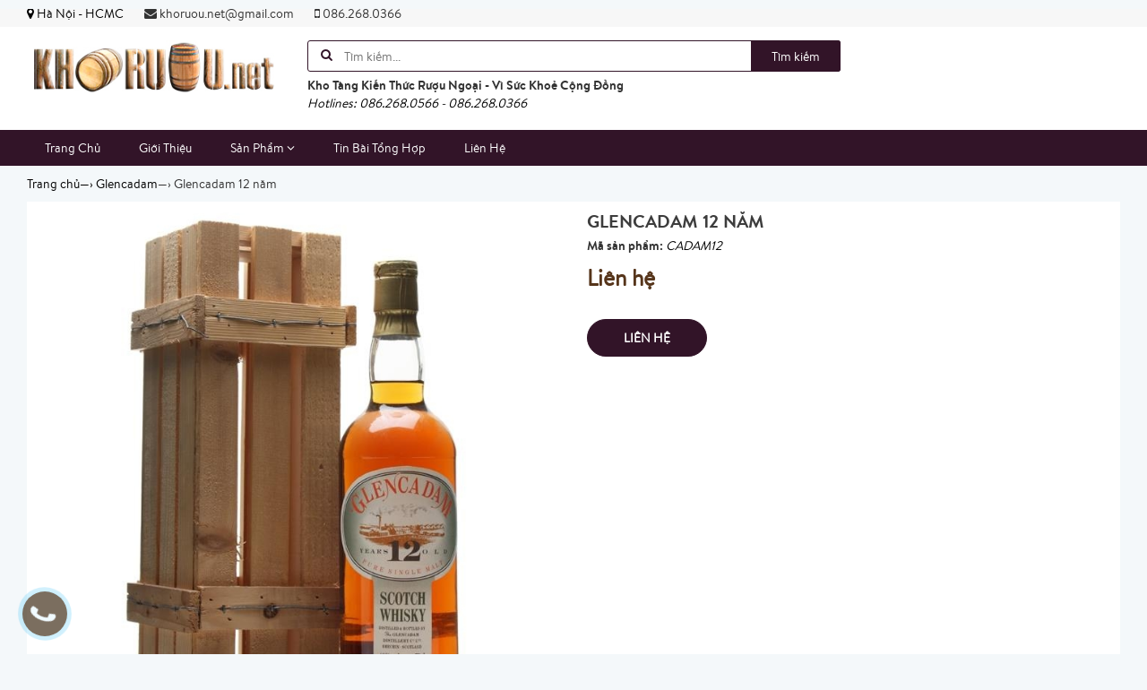

--- FILE ---
content_type: text/html; charset=utf-8
request_url: https://khoruou.net/glencadam-12-nam
body_size: 16010
content:
<!doctype html>
<!--[if lt IE 7]><html class="no-js ie6 oldie" lang="en"><![endif]-->
<!--[if IE 7]><html class="no-js ie7 oldie" lang="en"><![endif]-->
<!--[if IE 8]><html class="no-js ie8 oldie" lang="en"><![endif]-->
<!--[if gt IE 8]><!-->
<html lang="vi">
	<!--<![endif]-->
	<head>
		<meta name="google-site-verification" content="w0_5x1oq0UUUzQfbDA__Gj5TGXL9PtZsGVPy9alaKUM" />
		

<script type="application/ld+json">
{  
   "@context":"http://schema.org",
   "@type":"Product",
   "sku":"CADAM12",
   "name":"Glencadam 12 năm",
   "description":"Rượu Glencadam 12 năm

Rượu Glencadam 12 năm thuộc dòng Highland Single Malt Scotch Whisky nổi tiếng của Scotland&nbsp;được phân phối chính thức tại thị trường Việt Nam bởi&nbsp;Sieuthihanoi.net

- Dung tích : 750ml

- Nồng độ : 40%



A rare old bottling of Glencadam 12 year old. The distillery has intriguing surroundings &ndash; Brechin City football club&#39;s ground on one side and the local cememtery on the other. We estimate this bottle dates from the 1980s.



- Tham khảo thêm sản phẩm tại:&nbsp;&nbsp;",
   "image":"https://bizweb.dktcdn.net/100/216/341/products/2551460cad-12-jpeg.jpg?v=1495256821310",
   "url":"https://khoruou.net/glencadam-12-nam",
   "brand":{  
      "@type":"Brand",
      "name":"",
      "url":"https://bizweb.dktcdn.net/100/216/341/themes/551102/assets/logo.png?1751323691561"
   },
   "category":"",
   "offers":{  
      "@type":"Offer",
	  
	  "availability":"http://schema.org/OutOfStock",
	  
      "price":0,
	  "priceCurrency": "VND",
      "itemCondition": "http://schema.org/NewCondition",
      "seller": {
      "@type": "Organization",
      "name": "KHORUOU.net - Kho Tàng Kiến Thức Rượu Ngoại Hàng Đầu Việt Nam"
      }
   }
   
	
	
	
   
}
</script>


<script type="application/ld+json">
        {
        "@context": "http://schema.org",
        "@type": "BreadcrumbList",
        "itemListElement": 
        [
            {
                "@type": "ListItem",
                "position": 1,
                "item": 
                {
                  "@id": "https://khoruou.net",
                  "name": "Trang chủ"
                }
            },
			
            {
                "@type": "ListItem",
                "position": 2,
                "item": 
                {
                  "@id": "https://khoruou.net/glencadam-12-nam",
                  "name": "Glencadam 12 năm"
                }
            }
			
		    
			
			
        ]
        }
</script>



	<meta name="google-site-verification" content="EaBKu38vruxbbluXD6erTD70Ea3BpppvvCuo_a7RPjM" />
		<link rel="icon" href="//bizweb.dktcdn.net/100/216/341/themes/551102/assets/favicon.png?1751323691561" type="image/x-icon" />
		<meta charset="utf-8" />
		<!--[if IE]><meta http-equiv='X-UA-Compatible' content='IE=edge,chrome=1' /><![endif]-->
		<title>
			Rượu Glencadam 12 năm, giá rượu Glencadam 12 năm tốt nhất tại sieuthihanoi.net 
		</title>
		
		<meta name="description" content="Rượu Glencadam 12 năm, gi&#225; rượu Glencadam 12 năm, rượu Glencadam 12 năm gi&#225; bao nhi&#234;u">
		
		<meta content='width=device-width, initial-scale=1.0, maximum-scale=2.0, user-scalable=0' name='viewport' />
		<meta http-equiv="Content-Type" content="text/html; charset=utf-8" />
		<meta name='revisit-after' content='1 days' />
		<link rel="canonical" href="https://khoruou.net/glencadam-12-nam" />
		
		<meta name="keywords" content="thu mua rượu ngoại, rượu ngoại, giá rượu ngoại, mua rượu ngoại, bán rượu ngoại, rượu nhập khẩu, rượu xách tay, shop rượu ngoại, thu mua rượu ngoại tại hà nội, thu mua rượu ngoại tphcm, thu mua rượu hibiki, thu mua rượu macallan">
		
		<script src="//bizweb.dktcdn.net/100/216/341/themes/551102/assets/jquery.v2.1.3.js?1751323691561" type="text/javascript"></script>
		
		<script>
	var Bizweb = Bizweb || {};
	Bizweb.store = 'nguyentuongvi178.mysapo.net';
	Bizweb.id = 216341;
	Bizweb.theme = {"id":551102,"name":"Giao diện Khoruou.net - Không được xóa","role":"main"};
	Bizweb.template = 'product';
	if(!Bizweb.fbEventId)  Bizweb.fbEventId = 'xxxxxxxx-xxxx-4xxx-yxxx-xxxxxxxxxxxx'.replace(/[xy]/g, function (c) {
	var r = Math.random() * 16 | 0, v = c == 'x' ? r : (r & 0x3 | 0x8);
				return v.toString(16);
			});		
</script>
<script>
	(function () {
		function asyncLoad() {
			var urls = ["//bwstatistics.sapoapps.vn/genscript/script.js?store=nguyentuongvi178.mysapo.net"];
			for (var i = 0; i < urls.length; i++) {
				var s = document.createElement('script');
				s.type = 'text/javascript';
				s.async = true;
				s.src = urls[i];
				var x = document.getElementsByTagName('script')[0];
				x.parentNode.insertBefore(s, x);
			}
		};
		window.attachEvent ? window.attachEvent('onload', asyncLoad) : window.addEventListener('load', asyncLoad, false);
	})();
</script>


<script>
	window.BizwebAnalytics = window.BizwebAnalytics || {};
	window.BizwebAnalytics.meta = window.BizwebAnalytics.meta || {};
	window.BizwebAnalytics.meta.currency = 'VND';
	window.BizwebAnalytics.tracking_url = '/s';

	var meta = {};
	
	meta.product = {"id": 6852755, "vendor": "", "name": "Glencadam 12 năm",
	"type": "", "price": 0 };
	
	
	for (var attr in meta) {
	window.BizwebAnalytics.meta[attr] = meta[attr];
	}
</script>

	
		<script src="/dist/js/stats.min.js?v=96f2ff2"></script>
	



<script>
  (function(i,s,o,g,r,a,m){i['GoogleAnalyticsObject']=r;i[r]=i[r]||function(){
  (i[r].q=i[r].q||[]).push(arguments)},i[r].l=1*new Date();a=s.createElement(o),
  m=s.getElementsByTagName(o)[0];a.async=1;a.src=g;m.parentNode.insertBefore(a,m)
  })(window,document,'script','https://www.google-analytics.com/analytics.js','ga');

  ga('create', 'UA-102887768-15', 'auto');
  ga('send', 'pageview');

</script>
<script>

	window.enabled_enhanced_ecommerce = false;

</script>

<script>

	try {
		
				gtag('event', 'view_item', {
					event_category: 'engagement',
					event_label: "Glencadam 12 năm"
				});
		
	} catch(e) { console.error('UA script error', e);}
	

</script>






<script>
	var eventsListenerScript = document.createElement('script');
	eventsListenerScript.async = true;
	
	eventsListenerScript.src = "/dist/js/store_events_listener.min.js?v=1b795e9";
	
	document.getElementsByTagName('head')[0].appendChild(eventsListenerScript);
</script>






		<link href="//bizweb.dktcdn.net/100/216/341/themes/551102/assets/bootstrap.css?1751323691561" rel="stylesheet" type="text/css" media="all" />
<link href="//bizweb.dktcdn.net/100/216/341/themes/551102/assets/font-awesome.css?1751323691561" rel="stylesheet" type="text/css" media="all" />
<link href="//bizweb.dktcdn.net/100/216/341/themes/551102/assets/owl-carousel.css?1751323691561" rel="stylesheet" type="text/css" media="all" />
<link href="//bizweb.dktcdn.net/100/216/341/themes/551102/assets/styles.css?1751323691561" rel="stylesheet" type="text/css" media="all" />
<link href="//bizweb.dktcdn.net/100/216/341/themes/551102/assets/responsive.css?1751323691561" rel="stylesheet" type="text/css" media="all" />

<script>
window.store = { 
	template: "product"
}
</script>
		




<meta property="og:type" content="product" />
<meta property="og:title" content="" />
<meta property="og:image" content="http:https://bizweb.dktcdn.net/100/216/341/products/2551460cad-12-jpeg.jpg?v=1495256821310" />
<meta property="og:image:secure_url" content="https:https://bizweb.dktcdn.net/100/216/341/products/2551460cad-12-jpeg.jpg?v=1495256821310" />
<meta property="og:price:amount" content="0" />
<meta property="og:price:currency" content="" />


	
	<meta property="og:description" content="Rượu Glencadam 12 năm, giá rượu Glencadam 12 năm, rượu Glencadam 12 năm giá bao nhiêu" />
	
	<meta property="og:url" content="https://khoruou.net/glencadam-12-nam" />
	<meta property="og:site_name" content="" />
	</head>
	<body class="chir_un_home">
		<div class="insLoading">
			<div class="sk-circle">
				<div class="sk-circle1 sk-child"></div>
				<div class="sk-circle2 sk-child"></div>
				<div class="sk-circle3 sk-child"></div>
				<div class="sk-circle4 sk-child"></div>
				<div class="sk-circle5 sk-child"></div>
				<div class="sk-circle6 sk-child"></div>
				<div class="sk-circle7 sk-child"></div>
				<div class="sk-circle8 sk-child"></div>
				<div class="sk-circle9 sk-child"></div>
				<div class="sk-circle10 sk-child"></div>
				<div class="sk-circle11 sk-child"></div>
				<div class="sk-circle12 sk-child"></div>
			</div>
		</div>
		<div class="chir-page">
			<header id="header_chir" class="bg_w">
	
	<section id="chir_top_bar" class="hidden-xs hidden-sm">
		<div class="main">
			<div class="container">
				<ul>
					<li><i class="fa fa-map-marker" aria-hidden="true"></i> <span>Hà Nội - HCMC</span></li>
					<li><a href="mailto:khoruou.net@gmail.com" ><i class="fa fa-envelope" aria-hidden="true"></i> khoruou.net@gmail.com</a></li>
					<li><a href="tel:086.268.0366"><i class="fa fa-mobile" aria-hidden="true"></i> 086.268.0366</a></li>
				</ul>
			</div>
		</div>
	</section>
	
	<section id="main_header">
		<div class="container">
			<div class="row">
				<div id="chir_logo" class="col-lg-3 col-md-3 col-sm-12 col-xs-12">
					<div class="tool_bar_menu visible-xs visible-sm">
						<a href="javascript:void(0)">
							<span class="open-menu"></span>
						</a>
					</div>
					<div class="tool_bar_user visible-xs visible-sm">
						<!--<a href="/cart" title="Giỏ hàng" class="cart_mobile">
							<span class="cart-control control-4">
							</span>
							<span id="count_Cart_mobile" class="header-cart-count CartCount">0</span>
						</a>-->
						<div class="site_user_xs relative">
							<span class="open-user">
								<div class="div-user-control control-2">
								</div>
							</span>
							<div class="box_user_xs">
								<ul class="dropdown-menu info-user user-xs" aria-labelledby="dLabel">
									
									<li class="info"><a href="/account/login" class="login"><i class="fa fa-sign-in" aria-hidden="true"></i> Đăng nhập</a></li>
									<li class="info"><a href="/account/register"><i class="fa fa-registered" aria-hidden="true"></i> Đăng ký</a></li>
									
								</ul>
							</div>
						</div>
					</div>
					<p>
						<a href="/"><img src="//bizweb.dktcdn.net/100/216/341/themes/551102/assets/logo.png?1751323691561" /></a>
					</p>
					
				</div>
				<div id="chir_search_head" class="col-lg-6 col-md-6 col-sm-12 col-xs-12">
					<div class="chir_frm">
						<form id="frm_search_head" action="/search">
							<i class="fa fa-search"></i>
							<input type="hidden" name="type" value="product" />
							<input required type="text" name="q" placeholder="Tìm kiếm..." />
							<button type="submit" class="chir_btn_sub">
								Tìm kiếm
							</button>
						</form>
					</div>
					<ul class="chir_autocomplete">
						<li class="title"><strong>Kho Tàng Kiến Thức Rượu Ngoại - Vì Sức Khoẻ Cộng Đồng</strong></li>
						<li><span>Hotlines: 086.268.0566 - 086.268.0366</span></li>
					</ul>
				</div>
				<div class="col-lg-3 col-md-3 col-sm-6 col-xs-12 hidden-sm hidden-xs fr scroll-down2">
					<div class="control-box">
						<ul class="ul-control-box">
							
							<!--<li class="top-cart-block">
								<a href="/cart" class="open-cart-popup" title="Giỏ hàng">
									<span class="div-user-control control-4" id="cartItemsCount">
									</span>
									<span class="info">Giỏ hàng</span>
									<span id="count_Cart" class="header-cart-count CartCount">0</span>
								</a>
							</li>
							<li class="dropdown" id="segment_user_do_login">
								<a class="info" data-toggle="dropdown" role="button" aria-haspopup="true" aria-expanded="false">
									<div class="div-user-control control-2">
									</div>
									<span> Tài khoản </span>
								</a>
								<ul class="dropdown-menu info-user" aria-labelledby="dLabel">
									
									<li class="info"><a href="/account/login" class="login"><i class="fa fa-sign-in" aria-hidden="true"></i> Đăng nhập</a></li>
									<li class="info"><a href="/account/register"><i class="fa fa-registered" aria-hidden="true"></i> Đăng ký</a></li>
									
								</ul>
							</li>-->
						</ul>
					</div>
				</div>
			</div>
		</div>
	</section>
</header>
<nav id="chir_main_menu" class="hidden-sm hidden-xs">
	<div class="main">
		<div class="container">
			<div class="navar_menu">
				<ul class="nav-navbar clearfix">
					
					
					<li class="">
						<a href="/" class="" title="Trang Chủ">
							Trang Chủ
							<span class="label_icon no_label"></span>
						</a>
					</li>
					
					
					
					<li class="">
						<a href="/gioi-thieu" class="" title="Giới Thiệu">
							Giới Thiệu
							<span class="label_icon no_label"></span>
						</a>
					</li>
					
					
					
					<li class="li_child ">
						<a href="/collections/all" title="Sản Phẩm" class=" fa_down up">
							Sản Phẩm <i class="fa fa-angle-down" aria-hidden="true"></i>
							<span class="label_icon no_label"></span>
						</a>
						<ul class="menu_child levlup_2" role="menu">
							
							
							<li class="">
								<a href="/ruou-chivas-regal" title="Rượu Chivas Regal">Rượu Chivas Regal</a>
							</li>
							
							
							
							<li class="">
								<a href="/ruou-ballantine-s" title="Rượu Ballantine's">Rượu Ballantine's</a>
							</li>
							
							
							
							<li class="">
								<a href="/ruou-johnnie-walker" title="Rượu Johnnie Walker">Rượu Johnnie Walker</a>
							</li>
							
							
							
							<li class="">
								<a href="/ruou-hennessy" title="Rượu Hennessy">Rượu Hennessy</a>
							</li>
							
							
							
							<li class="">
								<a href="/ruou-remy-martin" title="Rượu Remy Martin">Rượu Remy Martin</a>
							</li>
							
							
							
							<li class="">
								<a href="/ruou-macallan" title="Rượu Macallan">Rượu Macallan</a>
							</li>
							
							
							
							<li class="">
								<a href="/ruou-martell" title="Rượu Martell">Rượu Martell</a>
							</li>
							
							
							
							<li class="">
								<a href="/ruou-camus" title="Rượu Camus">Rượu Camus</a>
							</li>
							
							
							
							<li class="">
								<a href="/ruou-glenfiddich" title="Rượu Glenfiddich">Rượu Glenfiddich</a>
							</li>
							
							
							
							<li class="">
								<a href="/ruou-glenlivet" title="Rượu Glenlivet">Rượu Glenlivet</a>
							</li>
							
							
							
							<li class="">
								<a href="/ruou-glenmorangie" title="Rượu Glenmorangie">Rượu Glenmorangie</a>
							</li>
							
							
							
							<li class="">
								<a href="/ruou-singleton" title="Rượu Singleton">Rượu Singleton</a>
							</li>
							
							
							
							<li class="">
								<a href="/ruou-dalmore" title="Rượu Dalmore">Rượu Dalmore</a>
							</li>
							
							
							
							<li class="">
								<a href="/ruou-dewar-s" title="Rượu Dewar's">Rượu Dewar's</a>
							</li>
							
							
							
							<li class="">
								<a href="/ruou-label-5" title="Rượu Label 5">Rượu Label 5</a>
							</li>
							
							
							
							<li class="">
								<a href="/ruou-whyte-mackay" title="Rượu Whyte & Mackay">Rượu Whyte & Mackay</a>
							</li>
							
							
							
							<li class="hasChild">
								<a href="/ruou-vodka-cac-loai" class=" fa_down right" title="Rượu Vodka các loại">Rượu Vodka các loại <i class="fa fa-angle-right" aria-hidden="true"></i></a>
								<ul class="menu_child levlup_3">
									
									<li>
										<a href="/ruou-vodka-nga" title="Rượu vodka Nga">Rượu vodka Nga</a>
									</li>
									
									<li>
										<a href="/ruou-vodka-prime" title="Rượu vodka Prime">Rượu vodka Prime</a>
									</li>
									
									<li>
										<a href="/ruou-vodka-dan-mach" title="Rượu vodka Đan Mạch">Rượu vodka Đan Mạch</a>
									</li>
									
									<li>
										<a href="/ruou-vodka-thuy-dien" title="Rượu vodka Thụy Điển">Rượu vodka Thụy Điển</a>
									</li>
									
									<li>
										<a href="/ruou-vodka-khac" title="Rượu Vodka khác">Rượu Vodka khác</a>
									</li>
									
								</ul>
							</li>
							
							
							
							<li class="hasChild">
								<a href="/ruou-vang-champagne" class=" fa_down right" title="Rượu Vang - Champagne">Rượu Vang - Champagne <i class="fa fa-angle-right" aria-hidden="true"></i></a>
								<ul class="menu_child levlup_3">
									
									<li>
										<a href="/ruou-champagne" title="Rượu Champagne">Rượu Champagne</a>
									</li>
									
									<li>
										<a href="/ruou-vang-phap" title="Rượu vang Pháp">Rượu vang Pháp</a>
									</li>
									
									<li>
										<a href="/ruou-vang-chile" title="Rượu vang Chile">Rượu vang Chile</a>
									</li>
									
									<li>
										<a href="/ruou-vang-italia" title="Rượu vang Italia">Rượu vang Italia</a>
									</li>
									
									<li>
										<a href="/ruou-vang-tay-ban-nha" title="Vang Tây Ban Nha">Vang Tây Ban Nha</a>
									</li>
									
									<li>
										<a href="/ruou-vang-australia" title="Rượu vang Australia">Rượu vang Australia</a>
									</li>
									
									<li>
										<a href="/ruou-vang-argentina" title="Rượu vang Argentina">Rượu vang Argentina</a>
									</li>
									
									<li>
										<a href="/ruou-vang-viet-nam" title="Rượu vang Việt Nam">Rượu vang Việt Nam</a>
									</li>
									
								</ul>
							</li>
							
							
							
							<li class="">
								<a href="/ruou-pha-che" title="Rượu pha chế">Rượu pha chế</a>
							</li>
							
							
							
							<li class="">
								<a href="/ruou-nhat-ban" title="Rượu Nhật Bản">Rượu Nhật Bản</a>
							</li>
							
							
							
							<li class="">
								<a href="/ruou-han-quoc" title="Rượu Hàn Quốc">Rượu Hàn Quốc</a>
							</li>
							
							
							
							<li class="hasChild">
								<a href="/cac-dong-ruou-khac" class=" fa_down right" title="Các dòng rượu khác">Các dòng rượu khác <i class="fa fa-angle-right" aria-hidden="true"></i></a>
								<ul class="menu_child levlup_3">
									
									<li>
										<a href="/ruou-whisky-single-malt-khac" title="Rượu Whisky Single Malt khác">Rượu Whisky Single Malt khác</a>
									</li>
									
								</ul>
							</li>
							
							
							
							<li class="">
								<a href="/ruou-mini-suu-tam" title="Rượu Mini - Sưu tầm">Rượu Mini - Sưu tầm</a>
							</li>
							
							
							
							<li class="">
								<a href="/gio-qua-tet-2017" title="Giỏ quà Tết 2022">Giỏ quà Tết 2022</a>
							</li>
							
							
							
							<li class="hasChild">
								<a href="/phu-kien-ruou" class=" fa_down right" title="Phụ kiện rượu">Phụ kiện rượu <i class="fa fa-angle-right" aria-hidden="true"></i></a>
								<ul class="menu_child levlup_3">
									
									<li>
										<a href="/mo-nut-chai-ruou" title="Mở nút chai rượu">Mở nút chai rượu</a>
									</li>
									
									<li>
										<a href="/ke-gia-dung-ruou" title="Kệ - Giá đựng rượu">Kệ - Giá đựng rượu</a>
									</li>
									
									<li>
										<a href="/hop-dung-ruou" title="Hộp đựng rượu">Hộp đựng rượu</a>
									</li>
									
									<li>
										<a href="/bom-dung-ruou" title="Bom đựng rượu">Bom đựng rượu</a>
									</li>
									
									<li>
										<a href="/dung-cu-pha-che-ruou" title="Dụng cụ pha chế rượu">Dụng cụ pha chế rượu</a>
									</li>
									
									<li>
										<a href="/xo-dung-da-lanh" title="Xô đựng đá lạnh">Xô đựng đá lạnh</a>
									</li>
									
								</ul>
							</li>
							
							
							
							<li class="">
								<a href="/ruou-thanh-ly-gia-soc-nhat" title="Rượu Thanh lý - Giá sốc nhất">Rượu Thanh lý - Giá sốc nhất</a>
							</li>
							
							
							
							<li class="">
								<a href="/ruou-aberlour" title="Rượu Aberlour">Rượu Aberlour</a>
							</li>
							
							
							
							<li class="">
								<a href="/aultmore" title="Aultmore">Aultmore</a>
							</li>
							
							
						</ul>
					</li>
					
					
					
					<li class="">
						<a href="/tu-van-tieu-dung" class="" title="Tin Bài Tổng Hợp">
							Tin Bài Tổng Hợp
							<span class="label_icon no_label"></span>
						</a>
					</li>
					
					
					
					<li class="">
						<a href="/lien-he" class="" title="Liên Hệ">
							Liên Hệ
							<span class="label_icon no_label"></span>
						</a>
					</li>
					
					
				</ul>
			</div>
		</div>
	</div>
</nav>
			
			<div class="chir_main">
				






<div id="mango-product">
	<div class="breadcrumb-box">
		<div class="container">
			<div class="row">
				<style>
	.chir_breadcrumb ul li {
		display: inline-block;
		padding: 10px 0px;
	}
	.chir_breadcrumb ul li strong {
		font-family: 'brandon_textregular'!important;
	}
</style>
<div class="chir_breadcrumb  hidden-xs" >
	<div class="container">
		<ul itemscope itemtype="http://data-vocabulary.org/Breadcrumb">
			<li class="home"> <a itemprop="url" title="Quay lại trang chủ" href="/"><span itemprop="title">Trang chủ</span></a><span>&mdash;&rsaquo;</span></li>
			
			
			
			 
			
			
			
			<li itemscope itemtype="http://data-vocabulary.org/Breadcrumb">
				<a itemprop="url" href="/glencadam"><span itemprop="title">Glencadam</span>&mdash;&rsaquo;</a>
			</li>
			
			


			
			<li><strong>Glencadam 12 năm</strong><li>
			
		</ul>
	</div>
</div>
			</div>
		</div>
	</div>
	<div class="box_collection">
		<div class="container">
			<div class="information-blocks bg_w">
				<div class="row">
					<div class="col-xs-12 col-sm-12 col-md-6 col-lg-6 information-entry">
						<div class="product-preview-box relative">
							
							  
							<div class="swiper-feature text-center">
								<img class="product-image-feature" src="//bizweb.dktcdn.net/thumb/1024x1024/100/216/341/products/2551460cad-12-jpeg.jpg?v=1495256821310 " alt="Glencadam 12 năm">
							</div>
							
							<div id="thumb_img" class="">
								<ul class="slide_thumb_img owl_design" >
									
									<li class="product-thumb">
										<a href="javascript:" >
											<img alt="" data-change="https://bizweb.dktcdn.net/100/216/341/products/2551460cad-12-jpeg.jpg?v=1495256821310" data-image="//bizweb.dktcdn.net/thumb/1024x1024/100/216/341/products/2551460cad-12-jpeg.jpg?v=1495256821310" src="//bizweb.dktcdn.net/thumb/compact/100/216/341/products/2551460cad-12-jpeg.jpg?v=1495256821310" >
										</a>
									</li>	
									
								</ul>
							</div>
							
						</div>
					</div>
					<div class="col-xs-12 col-sm-12 col-md-6 col-lg-6 information-entry">
						<div class="product-detail-box">
							<h3 class="product-subtitle"></h3>
							<h1 class="product-title">Glencadam 12 năm</h1>
							<span class="sku"><strong>Mã sản phẩm:</strong> CADAM12</span>
							
							<div class="row">
								<div class="col-sm-12 col-xs-12 left_box">
									<div class="price detail-info-entry">
										
										<div class="current">Liên hệ</div>
										
									</div>
									<!--<div class="quantity-selector detail-info-entry"style="display:none">
										<div class="detail-info-entry-title">Số lượng</div>
										<div class="entry number-minus">&nbsp;</div>
										<div class="entry number">1</div>
										<div class="entry number-plus">&nbsp;</div>
									</div>-->
									<div class="select clearfix">
										
										 
										
										<input type="hidden" name="variantId" value="10888936" id="one_variant" />
										
										
									</div>
									<div class="select-swatch">							
										
									</div>
								</div>
								
							</div>

							<div class="clearfix"></div>
							<div class="detail-info-entry pd_action">
								<!--<a href="javascript:void(0)" class="button btn-outline btn-addCart hidden">Thêm vào giỏ</a>
								<a href="javascript:void(0)" class="button btn-outline btn-buyNow hidden">Mua ngay</a>
								<a href="javascript:void(0)" class="button btn-outline btn-Soldout hidden">Hết hàng</a>-->
								<a href="tel:0904479699" class="button btn-outline btn-Soldout">Liên hệ</a>
								<div class="clear"></div>
							</div>
							
							<div class="product_socaial">
								<div class="box_social">
									<div class="fb">
										<div class="fb-like" data-href="" data-layout="button_count" data-action="like" data-size="small" data-show-faces="true" data-share="true"></div>
									</div>
									<div class="gg">
										<div class="g-plus" data-action="share" data-annotation="none" data-href=""></div>
									</div>
								</div>
							</div>
						</div>
					</div>
				</div>
			</div>

			<div class="information-blocks">
				<div class="tabs-container style-1">
					<div class="swiper-tabs description">
						<div class="title_chir">
							<h2>
								Chi tiết sản phẩm
							</h2>
						</div>
						<div class="content-text bg_w">
							
							<p>
								<h2><a href="http://khoruou.net/ruou-whisky-single-malt-khac/754388.html" title="Rượu Glencadam 12 năm mua ở đâu" type="Rượu Glencadam 12 năm mua ở đâu">Rượu Glencadam 12 năm</a></h2>

<p style="text-align: justify;">Rượu <a href="http://khoruou.net/glencadam-12-nam-10274133.html" title="Bán rượu Glencadam 12 năm" type="Bán rượu Glencadam 12 năm">Glencadam 12 năm</a> thuộc dòng Highland Single Malt Scotch Whisky nổi tiếng của Scotland&nbsp;được phân phối chính thức tại thị trường Việt Nam bởi&nbsp;<a href="http://sieuthihanoi.net/">Sieuthihanoi.net</a></p>

<p>- Dung tích : 750ml</p>

<p>- Nồng độ : 40%</p>

<p style="text-align: center;"><a href="http://khoruou.net/ruou-whisky-single-malt-khac/754388.html"><img alt="giá rượu Glencadam 12 năm" longdesc="http://khoruou.net/ruou-whisky-single-malt-khac/754388.html" src="//media.bizwebmedia.net/Sites/22897/data/banners/cad_12.jpg?0" style="width: 500px; height: 667px;" title="giá rượu Glencadam 12 năm" /></a></p>

<p style="text-align: justify;">A rare old bottling of <a href="http://khoruou.net/glencadam-12-nam-10274133.html" title="Mua rượu Glencadam 12 year old" type="Mua rượu Glencadam 12 year old">Glencadam 12 year old</a>. The distillery has intriguing surroundings &ndash; Brechin City football club&#39;s ground on one side and the local cememtery on the other. We estimate this bottle dates from the 1980s.</p>

<p style="text-align: center;"><a href="http://khoruou.net/ruou-whisky-single-malt-khac/754388.html"><img alt="giá rượu Glencadam 12 year old" longdesc="http://khoruou.net/ruou-whisky-single-malt-khac/754388.html" src="//media.bizwebmedia.net/Sites/22897/data/banners/cad2(2).JPG?0" style="width: 500px; height: 373px;" title="giá rượu Glencadam 12 year old" /></a></p>

<p style="text-align: justify;">- Tham khảo thêm sản phẩm tại:<span style="color: rgb(68, 68, 68); font-family: Arial, Helvetica, sans-serif; font-size: 12px; line-height: 15.6px; text-align: justify; background-color: rgb(255, 255, 255);">&nbsp;</span><a href="http://sieuthihanoi.net/" style="margin: 0px; padding: 0px; color: rgb(72, 72, 71); font-family: Arial, Helvetica, sans-serif; font-size: 12px; text-align: justify; line-height: 15px; background-color: rgb(255, 255, 255);">&nbsp;</a><a href="http://sieuthihanoi.net/" style="margin: 0px; padding: 0px; color: rgb(72, 72, 71); font-family: Arial, Helvetica, sans-serif; font-size: 12px; text-align: justify; line-height: 15px; background-color: rgb(255, 255, 255);"><img alt="" src="//media.bizwebmedia.net/Sites/22897/Data/images/Logo_Sieuthihanoi.gif" style="margin: 0px; padding: 0px; border: 0px; width: 110px; height: 35px;" /></a></p>
							</p>
							
						</div>
					</div>
				</div>
				
				<div class="information-blocks related_product">
					<div class="tabs-container style-1">
						<div class="title_chir">
							<h2>
								Sản phẩm cùng danh mục
							</h2>
						</div>
						<div>
							<div class="tabs-entry">
								<div class="article-container style-1">
									



<ul class="content-related-product product_tabs_slide_first owl_design ">
	<li class="item_product">
		







<div class="chir_loop loop_item insScroll">
	<div class="chir-img">
		
		
		<a href="/glencadam-10-nam" title="">
			<img class="insImageload" alt="Glencadam 10 năm" data-src="//bizweb.dktcdn.net/thumb/large/100/216/341/products/5357198cad-10-jpeg.jpg?v=1495256832450" alt="" />
		</a>
		<div class="chi-action">
			<a href="javascript:void(0)" class="quick_views btn-quickview-1" data-alias="/glencadam-10-nam" ><img src="//bizweb.dktcdn.net/100/216/341/themes/551102/assets/zoom_w.png?1751323691561" alt="Xem nhanh" title="Xem nhanh" /></a>
			<a href="/glencadam-10-nam"  class="view_product"><img src="//bizweb.dktcdn.net/100/216/341/themes/551102/assets/eye_w.png?1751323691561" alt="Xem chi tiết" title="Xem chi tiết" /></a>
		<!--	
			<a href="javascript:void(0)" class="add-cart design_cart Soldoutcart"><img src="//bizweb.dktcdn.net/100/216/341/themes/551102/assets/cart_w.png?1751323691561" alt="Liên hệ" title="Liên hệ"/></a>
			-->
		</div>
	</div>
	<div class="product-detail clearfix">
		<h3 class="pro-name"><a href="/glencadam-10-nam" title="Glencadam 10 năm">Glencadam 10 năm </a></h3>
		
		<p class="pro-price">Liên hệ</p>
		
		<div class="product_view_list">
			<ul>
				<li>Mã sản phẩm: <span>CADAM10</span></li>
				<li>Thương hiệu: <span></span></li>
				<li>Mô tả ngắn:
					<span class="short-des">
						
						Rượu Glencadam 10 năm

Rượu Glencadam 10 năm thuộc dòng thuộc dòng Highland Single Malt Scotch Whisky nổi tiếng của Scotland&nbsp;được phân phối chính thức tại thị trường Việt Nam bởi&nbsp;Sieuthihanoi.net

- Dung tích : 700ml

- Nồng độ : 46%



The new Glencadam 10yo, released at the end of 2008 by (relatively) new owners Angus Dundee. This is styled as &#39;The Rather Delicate Highland Malt&#39;. Unchilfiltered, with no colouring and bottled at 46% - this is what we like to see.



Glencadam được biết đến nhiều nhất với các sản phẩm:&nbsp;Glencadam 10 năm,&nbsp;Glencadam 14 năm,&nbsp;Glencadam 6 năm,&nbsp;Glencadam 15 năm,&nbsp;Glencadam 19 năm,...........



- Tham khảo thêm sản phẩm tại:&nbsp;&nbsp;
						
					</span>
				</li>
			</ul>
		</div>
	</div>
</div>
	</li>
	<li class="item_product">
		







<div class="chir_loop loop_item insScroll">
	<div class="chir-img">
		
		
		<a href="/glencadam-15-nam" title="">
			<img class="insImageload" alt="Glencadam 15 năm" data-src="//bizweb.dktcdn.net/thumb/large/100/216/341/products/2838544cad-15-jpeg.jpg?v=1495256828293" alt="" />
		</a>
		<div class="chi-action">
			<a href="javascript:void(0)" class="quick_views btn-quickview-1" data-alias="/glencadam-15-nam" ><img src="//bizweb.dktcdn.net/100/216/341/themes/551102/assets/zoom_w.png?1751323691561" alt="Xem nhanh" title="Xem nhanh" /></a>
			<a href="/glencadam-15-nam"  class="view_product"><img src="//bizweb.dktcdn.net/100/216/341/themes/551102/assets/eye_w.png?1751323691561" alt="Xem chi tiết" title="Xem chi tiết" /></a>
		<!--	
			<a href="javascript:void(0)" class="add-cart design_cart Soldoutcart"><img src="//bizweb.dktcdn.net/100/216/341/themes/551102/assets/cart_w.png?1751323691561" alt="Liên hệ" title="Liên hệ"/></a>
			-->
		</div>
	</div>
	<div class="product-detail clearfix">
		<h3 class="pro-name"><a href="/glencadam-15-nam" title="Glencadam 15 năm">Glencadam 15 năm </a></h3>
		
		<p class="pro-price">Liên hệ</p>
		
		<div class="product_view_list">
			<ul>
				<li>Mã sản phẩm: <span>CADAM15</span></li>
				<li>Thương hiệu: <span></span></li>
				<li>Mô tả ngắn:
					<span class="short-des">
						
						Rượu Glencadam 15 năm

Rượu Glencadam 15 năm thuộc dòng Highland Single Malt Scotch Whisky nổi tiếng của Scotland&nbsp;được phân phối chính thức tại thị trường Việt Nam bởi&nbsp;Sieuthihanoi.net

- Dung tích : 700ml

- Nồng độ : 46%



Glencadam 15 has gone from strength to strength since a packaging facelift in 2009, at which time the strength was upped to 46% by owners Angus Dundee, who took over the distillery from Allied in 2003. An undersung distillery that is now starting to stretch its wings with some very good value for money whiskies.&nbsp;



Glencadam&nbsp;được biết đến nhiều nhất với các sản phẩm:&nbsp;Glencadam 12 năm,&nbsp;Glencadam 25,&nbsp;Glencadam 21 năm,&nbsp;Glencadam 14 năm,&nbsp;Glencadam 6 năm,..........



- Tham khảo thêm sản phẩm tại:&nbsp;&nbsp;
						
					</span>
				</li>
			</ul>
		</div>
	</div>
</div>
	</li>
	<li class="item_product">
		







<div class="chir_loop loop_item insScroll">
	<div class="chir-img">
		
		
		<a href="/glencadam-6-nam" title="">
			<img class="insImageload" alt="Glencadam 6 năm" data-src="//bizweb.dktcdn.net/thumb/large/100/216/341/products/1217388cad-6-jpeg.jpg?v=1495256827127" alt="" />
		</a>
		<div class="chi-action">
			<a href="javascript:void(0)" class="quick_views btn-quickview-1" data-alias="/glencadam-6-nam" ><img src="//bizweb.dktcdn.net/100/216/341/themes/551102/assets/zoom_w.png?1751323691561" alt="Xem nhanh" title="Xem nhanh" /></a>
			<a href="/glencadam-6-nam"  class="view_product"><img src="//bizweb.dktcdn.net/100/216/341/themes/551102/assets/eye_w.png?1751323691561" alt="Xem chi tiết" title="Xem chi tiết" /></a>
		<!--	
			<a href="javascript:void(0)" class="add-cart design_cart Soldoutcart"><img src="//bizweb.dktcdn.net/100/216/341/themes/551102/assets/cart_w.png?1751323691561" alt="Liên hệ" title="Liên hệ"/></a>
			-->
		</div>
	</div>
	<div class="product-detail clearfix">
		<h3 class="pro-name"><a href="/glencadam-6-nam" title="Glencadam 6 năm">Glencadam 6 năm </a></h3>
		
		<p class="pro-price">Liên hệ</p>
		
		<div class="product_view_list">
			<ul>
				<li>Mã sản phẩm: <span>CADAM6</span></li>
				<li>Thương hiệu: <span></span></li>
				<li>Mô tả ngắn:
					<span class="short-des">
						
						Rượu Glencadam 6 năm

Rượu Glencadam 6 năm thuộc dòng Highland Single Malt Scotch Whisky nổi tiếng của Scotland&nbsp;được phân phối chính thức tại thị trường Việt Nam bởi&nbsp;Sieuthihanoi.net

- Dung tích : 750ml

- Nồng độ : 40%



An incredibly rare 1960s Glencadam 6yo Special Reserve in excellent condition for its age. A really beautiful bottle with a springcap, this is a fantastically well-preserved piece with a perfect level.



- Tham khảo thêm sản phẩm tại:&nbsp;&nbsp;
						
					</span>
				</li>
			</ul>
		</div>
	</div>
</div>
	</li>
	<li class="item_product">
		







<div class="chir_loop loop_item insScroll">
	<div class="chir-img">
		
		
		<a href="/glencadam-14-nam" title="">
			<img class="insImageload" alt="Glencadam 14 năm" data-src="//bizweb.dktcdn.net/thumb/large/100/216/341/products/5540446cad-14-jpeg.jpg?v=1495256823867" alt="" />
		</a>
		<div class="chi-action">
			<a href="javascript:void(0)" class="quick_views btn-quickview-1" data-alias="/glencadam-14-nam" ><img src="//bizweb.dktcdn.net/100/216/341/themes/551102/assets/zoom_w.png?1751323691561" alt="Xem nhanh" title="Xem nhanh" /></a>
			<a href="/glencadam-14-nam"  class="view_product"><img src="//bizweb.dktcdn.net/100/216/341/themes/551102/assets/eye_w.png?1751323691561" alt="Xem chi tiết" title="Xem chi tiết" /></a>
		<!--	
			<a href="javascript:void(0)" class="add-cart design_cart Soldoutcart"><img src="//bizweb.dktcdn.net/100/216/341/themes/551102/assets/cart_w.png?1751323691561" alt="Liên hệ" title="Liên hệ"/></a>
			-->
		</div>
	</div>
	<div class="product-detail clearfix">
		<h3 class="pro-name"><a href="/glencadam-14-nam" title="Glencadam 14 năm">Glencadam 14 năm </a></h3>
		
		<p class="pro-price">Liên hệ</p>
		
		<div class="product_view_list">
			<ul>
				<li>Mã sản phẩm: <span>CADAM14</span></li>
				<li>Thương hiệu: <span></span></li>
				<li>Mô tả ngắn:
					<span class="short-des">
						
						Rượu Glencadam 14 năm

Rượu Glencadam 14 năm thuộc dòng Highland Single Malt Scotch Whisky nổi tiếng của Scotland&nbsp;được phân phối chính thức tại thị trường Việt Nam bởi&nbsp;Sieuthihanoi.net

- Dung tích : 700ml

- Nồng độ : 46%



This 14yo Glencadam has been finished in sweet Oloroso sherry casks for a bit of extra depth and complexity. This distillery has been going great guns since its packaging relaunch in late 2008.



Glencadam được biết đến nhiều nhất với các sản phẩm:&nbsp;Glencadam 14 năm,&nbsp;Glencadam 12 năm,&nbsp;Glencadam 21 năm,&nbsp;Glencadam 33 năm,...........



- Tham khảo thêm sản phẩm tại:&nbsp;&nbsp;
						
					</span>
				</li>
			</ul>
		</div>
	</div>
</div>
	</li>
	<li class="item_product">
		







<div class="chir_loop loop_item insScroll">
	<div class="chir-img">
		
		
		<a href="/glencadam-1996-21-nam" title="">
			<img class="insImageload" alt="Glencadam 1996 21 năm" data-src="//bizweb.dktcdn.net/thumb/large/100/216/341/products/1241409cad-21n-jpeg.jpg?v=1495256816080" alt="" />
		</a>
		<div class="chi-action">
			<a href="javascript:void(0)" class="quick_views btn-quickview-1" data-alias="/glencadam-1996-21-nam" ><img src="//bizweb.dktcdn.net/100/216/341/themes/551102/assets/zoom_w.png?1751323691561" alt="Xem nhanh" title="Xem nhanh" /></a>
			<a href="/glencadam-1996-21-nam"  class="view_product"><img src="//bizweb.dktcdn.net/100/216/341/themes/551102/assets/eye_w.png?1751323691561" alt="Xem chi tiết" title="Xem chi tiết" /></a>
		<!--	
			<a href="javascript:void(0)" class="add-cart design_cart Soldoutcart"><img src="//bizweb.dktcdn.net/100/216/341/themes/551102/assets/cart_w.png?1751323691561" alt="Liên hệ" title="Liên hệ"/></a>
			-->
		</div>
	</div>
	<div class="product-detail clearfix">
		<h3 class="pro-name"><a href="/glencadam-1996-21-nam" title="Glencadam 1996 21 năm">Glencadam 1996 21 năm </a></h3>
		
		<p class="pro-price">Liên hệ</p>
		
		<div class="product_view_list">
			<ul>
				<li>Mã sản phẩm: <span>CADAM21_1996</span></li>
				<li>Thương hiệu: <span></span></li>
				<li>Mô tả ngắn:
					<span class="short-des">
						
						Rượu Glencadam 1996 21 năm

Rượu Glencadam 1996 21 năm thuộc dòng Highland Single Malt Scotch Whisky nổi tiếng của Scotland&nbsp;được phân phối chính thức tại thị trường Việt Nam bởi&nbsp;Sieuthihanoi.net

- Dung tích : 750ml

- Nồng độ : 46%



A lovely, and extremely rare bottle of 1966 vintage single malt from the Glencadam distillery, bottled at 46% by William Cadenhead in November 1987.



- Tham khảo thêm sản phẩm tại:&nbsp;&nbsp;
						
					</span>
				</li>
			</ul>
		</div>
	</div>
</div>
	</li>
	<li class="item_product">
		







<div class="chir_loop loop_item insScroll">
	<div class="chir-img">
		
		
		<a href="/glencadam-25-nam" title="">
			<img class="insImageload" alt="Glencadam 25 năm" data-src="//bizweb.dktcdn.net/thumb/large/100/216/341/products/5248611cad2-25-jpeg.jpg?v=1495256812507" alt="" />
		</a>
		<div class="chi-action">
			<a href="javascript:void(0)" class="quick_views btn-quickview-1" data-alias="/glencadam-25-nam" ><img src="//bizweb.dktcdn.net/100/216/341/themes/551102/assets/zoom_w.png?1751323691561" alt="Xem nhanh" title="Xem nhanh" /></a>
			<a href="/glencadam-25-nam"  class="view_product"><img src="//bizweb.dktcdn.net/100/216/341/themes/551102/assets/eye_w.png?1751323691561" alt="Xem chi tiết" title="Xem chi tiết" /></a>
		<!--	
			<a href="javascript:void(0)" class="add-cart design_cart Soldoutcart"><img src="//bizweb.dktcdn.net/100/216/341/themes/551102/assets/cart_w.png?1751323691561" alt="Liên hệ" title="Liên hệ"/></a>
			-->
		</div>
	</div>
	<div class="product-detail clearfix">
		<h3 class="pro-name"><a href="/glencadam-25-nam" title="Glencadam 25 năm">Glencadam 25 năm </a></h3>
		
		<p class="pro-price">Liên hệ</p>
		
		<div class="product_view_list">
			<ul>
				<li>Mã sản phẩm: <span>CADAM25</span></li>
				<li>Thương hiệu: <span></span></li>
				<li>Mô tả ngắn:
					<span class="short-des">
						
						Rượu Glencadam 25 năm

Rượu Glencadam 25 năm thuộc dòng Highland Single Malt Scotch Whisky nổi tiếng của Scotland&nbsp;được phân phối chính thức tại thị trường Việt Nam bởi&nbsp;Sieuthihanoi.net

- Dung tích : 700ml

- Nồng độ : 46%



The 2016 release of Glencadam 25 Year Old has been named The Remarkable. Limited to 1,600 bottles this is rich and complex with notes of tropical fruit, nuts, ginger and pepper.



- Tham khảo thêm sản phẩm tại:&nbsp;&nbsp;
						
					</span>
				</li>
			</ul>
		</div>
	</div>
</div>
	</li>
	<li class="item_product">
		







<div class="chir_loop loop_item insScroll">
	<div class="chir-img">
		
		
		<a href="/glencadam-19-nam" title="">
			<img class="insImageload" alt="Glencadam 19 năm" data-src="//bizweb.dktcdn.net/thumb/large/100/216/341/products/3259309cad-19-jpeg.jpg?v=1495256811100" alt="" />
		</a>
		<div class="chi-action">
			<a href="javascript:void(0)" class="quick_views btn-quickview-1" data-alias="/glencadam-19-nam" ><img src="//bizweb.dktcdn.net/100/216/341/themes/551102/assets/zoom_w.png?1751323691561" alt="Xem nhanh" title="Xem nhanh" /></a>
			<a href="/glencadam-19-nam"  class="view_product"><img src="//bizweb.dktcdn.net/100/216/341/themes/551102/assets/eye_w.png?1751323691561" alt="Xem chi tiết" title="Xem chi tiết" /></a>
		<!--	
			<a href="javascript:void(0)" class="add-cart design_cart Soldoutcart"><img src="//bizweb.dktcdn.net/100/216/341/themes/551102/assets/cart_w.png?1751323691561" alt="Liên hệ" title="Liên hệ"/></a>
			-->
		</div>
	</div>
	<div class="product-detail clearfix">
		<h3 class="pro-name"><a href="/glencadam-19-nam" title="Glencadam 19 năm">Glencadam 19 năm </a></h3>
		
		<p class="pro-price">Liên hệ</p>
		
		<div class="product_view_list">
			<ul>
				<li>Mã sản phẩm: <span>CADAM19</span></li>
				<li>Thương hiệu: <span></span></li>
				<li>Mô tả ngắn:
					<span class="short-des">
						
						Rượu Glencadam 19 năm

Rượu Glencadam 19 năm thuộc dòng Highland Single Malt Scotch Whisky nổi tiếng của Scotland&nbsp;được phân phối chính thức tại thị trường Việt Nam bởi&nbsp;Sieuthihanoi.net

- Dung tích : 700ml

- Nồng độ : 46%



This 19-year-old Glencadam has been finished in sweet oloroso-sherry casks for a bit of extra depth and complexity. This has led to notes of fruit cake, nuts, raisins and spice.



Glencadam được biết đến nhiều nhất với các sản phẩm:&nbsp;Glencadam 19 năm,&nbsp;Glencadam 15 năm,&nbsp;Glencadam 43 năm,&nbsp;Glencadam 33 năm,..........



- Tham khảo thêm sản phẩm tại:&nbsp;&nbsp;
						
					</span>
				</li>
			</ul>
		</div>
	</div>
</div>
	</li>
	<li class="item_product">
		







<div class="chir_loop loop_item insScroll">
	<div class="chir-img">
		
		
		<a href="/glencadam-18-nam" title="">
			<img class="insImageload" alt="Glencadam 18 năm" data-src="//bizweb.dktcdn.net/thumb/large/100/216/341/products/1113726cad-18-jpeg.jpg?v=1495256806573" alt="" />
		</a>
		<div class="chi-action">
			<a href="javascript:void(0)" class="quick_views btn-quickview-1" data-alias="/glencadam-18-nam" ><img src="//bizweb.dktcdn.net/100/216/341/themes/551102/assets/zoom_w.png?1751323691561" alt="Xem nhanh" title="Xem nhanh" /></a>
			<a href="/glencadam-18-nam"  class="view_product"><img src="//bizweb.dktcdn.net/100/216/341/themes/551102/assets/eye_w.png?1751323691561" alt="Xem chi tiết" title="Xem chi tiết" /></a>
		<!--	
			<a href="javascript:void(0)" class="add-cart design_cart Soldoutcart"><img src="//bizweb.dktcdn.net/100/216/341/themes/551102/assets/cart_w.png?1751323691561" alt="Liên hệ" title="Liên hệ"/></a>
			-->
		</div>
	</div>
	<div class="product-detail clearfix">
		<h3 class="pro-name"><a href="/glencadam-18-nam" title="Glencadam 18 năm">Glencadam 18 năm </a></h3>
		
		<p class="pro-price">Liên hệ</p>
		
		<div class="product_view_list">
			<ul>
				<li>Mã sản phẩm: <span>CADAM18</span></li>
				<li>Thương hiệu: <span></span></li>
				<li>Mô tả ngắn:
					<span class="short-des">
						
						Rượu Glencadam 18 năm

Rượu Glencadam 18 năm thuộc dòng Highland Single Malt Scotch Whisky nổi tiếng của Scotland&nbsp;được phân phối chính thức tại thị trường Việt Nam bởi&nbsp;Sieuthihanoi.net

- Dung tích : 700ml

- Nồng độ : 46%



A distillery release of 18-year-old Glencadam. Like most of the distillery&#39;s range this was bottled at 46%, and is a great addition to the Glencadam&rsquo;s malt family. This single malt delivers notes of spice, apples and pears and an exquisite chocolatey finish.



Glencadam được biết đến nhiều nhất với các sản phẩm:&nbsp;Glencadam 18 năm,&nbsp;Glencadam 33 năm,&nbsp;Glencadam 43 năm,&nbsp;Glencadam 14 năm,&nbsp;Glencadam 15 năm,............



- Tham khảo thêm sản phẩm tại:&nbsp;&nbsp;
						
					</span>
				</li>
			</ul>
		</div>
	</div>
</div>
	</li>
</ul>

								</div>
							</div>
						</div>
					</div>
				</div>
				
			</div>
		</div>
	</div>
</div>
<script>
	$(document).on('click','.btn-addCart', function(e){
		e.preventDefault();
		var id = $('input#one_variant').val(),
			qty = parseInt($('.quantity-selector .entry.number').text()),
			img = $('.swiper-feature img.product-image-feature').clone(),
			title = $('.product-detail-box .product-title').text(),
			price = $('.product-detail-box .price').clone();
		if(id == null || id == undefined ){
			id = $('select#product-selectors').val();
		}
		ajaxAddCartItem(id,qty,img,title,price);
	})

	$(".product-thumb img").click(function(){
		$('.zoomContainer').remove();
		$('.product-image-feature').removeData('elevateZoom');
		$(".product-thumb").removeClass('active');
		$(this).parents('li').addClass('active');
		$(".product-image-feature").attr("src",$(this).attr("data-image"));
		if($(window).width() > 1024){
			jQuery(".product-image-feature").elevateZoom({
				scrollZoom : true,
				easing : true
			});
		}
		//$(".product-image-feature").attr("data-zoom-image",$(this).attr("data-zoom-image"));
	});

	$(".product-thumb").first().addClass('active');
	$(document).ready(function(){
		$('.swatch input').click(function(){
			var _optionID = $(this).parents('.swatch').data('option');
			var _optionVal = $(this).val();
			$(this).parents('.select-swap').find('label').removeClass('sd');
			$(this).next().addClass('sd');
			$('.single-option-selector[data-option="'+_optionID+'"]').val(_optionVal).trigger('change');
		})
		$(document).on('click', '.btn-buyNow', function(){
			var _variantID = $('#product-selectors').val();
			var _Qty = parseInt($('.quantity-selector .entry.number').text());;
			if(_variantID == null){
				_variantID = $('#one_variant').val();
			}
			jQuery.ajax({
				type: "POST",
				url: "/cart/add.js",
				data: "quantity=" + _Qty + "&VariantId=" + _variantID,
				dataType: "json",
				success: function(e) {
					window.location = '/checkout';
				},
				error: function(e, t) {
					Bizweb.onError(e, t);
				}
			});
		})
		jQuery('.slide_thumb_img').owlCarousel({
			items: 5,
			loop: false,
			autoplay: false,
			margin: 0,
			responsiveClass: true,
			nav : true,
			navText: ['‹' , '›'],
			responsive: {
				0: {
					items: 3
				},
				319: {
					items: 3
				},
				480: {
					items: 5
				},
				768: {
					items: 6
				},
				992: {
					items: 4
				},
				1200: {
					items: 5
				}
			}
		})
		jQuery('.content-related-product').owlCarousel({
			items: 5,
			loop: false,
			autoplay: false,
			margin: 0,
			responsiveClass: true,
			nav : true,
			navText: ['‹' , '›'],
			responsive: {
				0: {
					items: 1,
					margin: 0,
				},
				320: {
					items: 2,
					margin: 0,
				},
				768: {
					items: 3
				},
				992: {
					items: 4
				},
				1200: {
					items: 5
				}
			}
		})
	})
	$(document).on('click','.quantity-selector .entry', function(){
		var _qty = parseInt($('.quantity-selector .entry.number').text());
		if($(this).hasClass('number-minus')){
			if(_qty > 1){
				$('.quantity-selector .entry.number').html(_qty - 1);
			}
		}else{
			$('.quantity-selector .entry.number').html(_qty + 1);
		}
	})
</script>
<script>  
	var selectCallback = function(variant, selector) {

		var addToCart = jQuery('.add2cart '),
			productPrice = jQuery('.product-price'),
			buyNow = jQuery('.buy-now');

		if (variant) {
			if(variant.image){
				$('.product-thumb img[data-change="'+variant.image.src+'"]').trigger('click');
			}
			if (variant.sku != null ){
				jQuery('.sku').html('<strong>Mã sản phẩm: </strong>'+variant.sku);
			}else{
				jQuery('.sku').html('<strong>Mã sản phẩm: </strong>Chưa rõ');
			}
			if (variant.available) {
				jQuery('.btn-addCart').removeClass('hidden');
				jQuery('.btn-Soldout').addClass('hidden');
				jQuery('.btn-buyNow').removeClass('hidden');
				jQuery('.sold').remove();
			} else {
				jQuery('.btn-Soldout').removeClass('hidden');
				jQuery('.btn-addCart').addClass('hidden');
				jQuery('.btn-buyNow').addClass('hidden');
				jQuery('.product-preview-box').append('<div class="sold">Hết hàng</div>');
				jQuery('.quantity-selector').show();
			}

			// Regardless of stock, update the product price
			//productPrice.html(Bizweb.formatMoney(variant.price, "{{amount_no_decimals_with_comma_separator}}₫"));

			// Also update and show the product's compare price if necessary
			if(variant.price > 0 ){
				jQuery('.quantity-selector').show();
				if ( variant.compare_at_price > variant.price ) {
					jQuery('.price.detail-info-entry .current').html(Bizweb.formatMoney(variant.price, "{{amount_no_decimals_with_comma_separator}}₫"));
					jQuery('.price.detail-info-entry .prev').remove();
					jQuery('.price.detail-info-entry .current').after('<div class="prev">'+Bizweb.formatMoney(variant.compare_at_price, "{{amount_no_decimals_with_comma_separator}}₫")+'</div>')
					var pro_sold = variant.price ;
					var pro_comp = variant.compare_at_price / 100;
					var sale = 100 - (pro_sold / pro_comp) ;
					var kq_sale = Math.round(sale);
					jQuery('.sale').remove();
					jQuery('.product-preview-box').append('<div class="sale">Giảm: '+kq_sale+"%</div>");
				} else {
					jQuery('.price.detail-info-entry .current').html(Bizweb.formatMoney(variant.price, "{{amount_no_decimals_with_comma_separator}}₫"));
					jQuery('.price.detail-info-entry .prev').remove();
					jQuery('.sale').remove();
				}
			}else{
				jQuery('.price.detail-info-entry .current').html('Liên hệ');
				jQuery('.sale').remove();
				jQuery('.price.detail-info-entry .prev').remove();
				jQuery('.btn-addCart').addClass('hidden');
				jQuery('.btn-buyNow').addClass('hidden');
				jQuery('.quantity-selector').hide();
			}
		} else {
			jQuery('.btn-Soldout').removeClass('hidden');
			jQuery('.btn-addCart').addClass('hidden');
			jQuery('.btn-buyNow').addClass('hidden');
			jQuery('.product-preview-box').append('<div class="sold">Hết hàng</div>');
			jQuery('.quantity-selector').hide();
			jQuery('.price.detail-info-entry .current').html('Hết hàng');
			jQuery('.sale').remove();
			jQuery('.price.detail-info-entry .prev').remove();
		}
	};
	jQuery(function($) {
		

		 // Add label if only one product option and it isn't 'Title'. Could be 'Size'.
		 

		  // Hide selectors if we only have 1 variant and its title contains 'Default'.
		  
		  $('.selector-wrapper').hide();
		    
		   $('.selector-wrapper').css({
			   'text-align':'left',
			   'margin-bottom':'15px'
		   });
		   });
</script>
<script>
	$(document).ready(function(){
		setTimeout(function(){
			$('.swatch .select-swap .swatch-element:first-child input').trigger('click');
		},200)
		if($(window).width() > 1024){
			jQuery(".product-image-feature").elevateZoom({
				scrollZoom : true,
				easing : true
			});
		}
	})
</script>
			</div>
			<footer id="footer_chir">
	
	
	<section id="footer_main">
		<div class="container">
			<div class="row">
				<div class="col-md-3 col-sm-3 col-xs-12 footer-left">
					<div class="fi-about-block grid__item footer-new">
						<div class="fi-title1 insScroll"><a href=""><img class="insImageload" data-load="true" data-src="//bizweb.dktcdn.net/100/216/341/themes/551102/assets/logo_ft.png?1751323691561" alt="" itemprop="logo"></a></div>
						<div class="fi-content" style="text-align:justify;">
							Website Đang Trong Quá Trình Nâng Cấp Hệ Thống. Mọi Liên Hệ Xin Mời Gọi 086.268.0566 / 086.268.0366 Để Được Phục Vụ, Giải Đáp Nhanh Nhất
						</div>
					</div>
				</div>
				<div class="col-md-9 col-sm-9 col-xs-12 footer-right">
					<div class="col-md-3 col-sm-6 col-xs-6 newfooter">
						<div class="fi-title">Menu chính</div>
						<div class="fi-content">
							<ul class="grid__item one-whole">
								
								<li>
									<a href="/"><span>Trang Chủ</span></a>
								</li>
								
								<li>
									<a href="/collections/all"><span>Sản Phẩm</span></a>
								</li>
								
								<li>
									<a href="/tu-van-tieu-dung"><span>Tin Bài Tổng Hợp</span></a>
								</li>
								
								<li>
									<a href="/lien-he"><span>Liên Hệ</span></a>
								</li>
								
							</ul>
						</div>
					</div>
					<div class="col-md-3 col-sm-6 col-xs-6 newfooter">
						<div class="fi-title">Thông tin</div>
						<div class="fi-content">
							<ul class="grid__item one-whole">
								
							</ul>
						</div>
					</div>
					<div class="col-md-3 col-sm-6 col-xs-6 newfooter">
						<div class="fi-title">Thương hiệu mới</div>
						<div class="fi-content">
							<ul class="grid__item one-whole">
								
							</ul>
						</div>
					</div>
					<div class="col-md-3 col-sm-6 col-xs-6 newfooter">
						<div class="fi-title">Tham khảo thêm</div>
						<div class="fi-content">
							<ul class="grid__item one-whole">
								
							</ul>
						</div>
					</div>
				</div>
			</div>
		</div>
	</section>
	
</footer>
		</div>
		<div class="fixedItem backtop">
			<a href="javascript:void(0)"><img src="//bizweb.dktcdn.net/100/216/341/themes/551102/assets/top.png?1751323691561" alt="KHORUOU.net - Kho Tàng Kiến Thức Rượu Ngoại Hàng Đầu Việt Nam" /></a>
		</div>

		<!--<div class="fixedItem cart">
			<a href="/cart"><img src="//bizweb.dktcdn.net/100/216/341/themes/551102/assets/icon_cart_mb.png?1751323691561" alt="KHORUOU.net - Kho Tàng Kiến Thức Rượu Ngoại Hàng Đầu Việt Nam" /></a>
		</div>-->

		<section id="mobile_menu" class="visible-sm visible-xs">
	<nav>
		<div class="head">
			<p>
				Danh mục sản phẩm 
			</p>
			<div class="tool_bar_menu">
				<a href="javascript:void(0)">
					<span class="open-menu"></span>
				</a>
			</div>
		</div>
		<ul class="chir_menu_mobile">
			
			
			<li>
				<a href="/" class="" title="Trang Chủ">
					<span>Trang Chủ</span>
				</a>
			</li>
			
			
			
			<li>
				<a href="/gioi-thieu" class="" title="Giới Thiệu">
					<span>Giới Thiệu</span>
				</a>
			</li>
			
			
			
			<li class="mobile_child">
				<a href="/collections/all" title="Sản Phẩm" class="">
					Sản Phẩm <i class="fa fa-angle-down" aria-hidden="true"></i>
				</a>
				<ul class="mobile_lvlup lv2" role="menu">
					
					
					<li>
						<a href="/ruou-chivas-regal" title="Rượu Chivas Regal">Rượu Chivas Regal</a>
					</li>
					
					
					
					<li>
						<a href="/ruou-ballantine-s" title="Rượu Ballantine's">Rượu Ballantine's</a>
					</li>
					
					
					
					<li>
						<a href="/ruou-johnnie-walker" title="Rượu Johnnie Walker">Rượu Johnnie Walker</a>
					</li>
					
					
					
					<li>
						<a href="/ruou-hennessy" title="Rượu Hennessy">Rượu Hennessy</a>
					</li>
					
					
					
					<li>
						<a href="/ruou-remy-martin" title="Rượu Remy Martin">Rượu Remy Martin</a>
					</li>
					
					
					
					<li>
						<a href="/ruou-macallan" title="Rượu Macallan">Rượu Macallan</a>
					</li>
					
					
					
					<li>
						<a href="/ruou-martell" title="Rượu Martell">Rượu Martell</a>
					</li>
					
					
					
					<li>
						<a href="/ruou-camus" title="Rượu Camus">Rượu Camus</a>
					</li>
					
					
					
					<li>
						<a href="/ruou-glenfiddich" title="Rượu Glenfiddich">Rượu Glenfiddich</a>
					</li>
					
					
					
					<li>
						<a href="/ruou-glenlivet" title="Rượu Glenlivet">Rượu Glenlivet</a>
					</li>
					
					
					
					<li>
						<a href="/ruou-glenmorangie" title="Rượu Glenmorangie">Rượu Glenmorangie</a>
					</li>
					
					
					
					<li>
						<a href="/ruou-singleton" title="Rượu Singleton">Rượu Singleton</a>
					</li>
					
					
					
					<li>
						<a href="/ruou-dalmore" title="Rượu Dalmore">Rượu Dalmore</a>
					</li>
					
					
					
					<li>
						<a href="/ruou-dewar-s" title="Rượu Dewar's">Rượu Dewar's</a>
					</li>
					
					
					
					<li>
						<a href="/ruou-label-5" title="Rượu Label 5">Rượu Label 5</a>
					</li>
					
					
					
					<li>
						<a href="/ruou-whyte-mackay" title="Rượu Whyte & Mackay">Rượu Whyte & Mackay</a>
					</li>
					
					
					
					<li class="mobile_child">
						<a href="/ruou-vodka-cac-loai" title="Rượu Vodka các loại">Rượu Vodka các loại <i class="fa fa-angle-down" aria-hidden="true"></i></a>
						<ul class="mobile_lvlup lv3">
							
							<li>
								<a href="/ruou-vodka-nga" title="Rượu vodka Nga">Rượu vodka Nga</a>
							</li>
							
							<li>
								<a href="/ruou-vodka-prime" title="Rượu vodka Prime">Rượu vodka Prime</a>
							</li>
							
							<li>
								<a href="/ruou-vodka-dan-mach" title="Rượu vodka Đan Mạch">Rượu vodka Đan Mạch</a>
							</li>
							
							<li>
								<a href="/ruou-vodka-thuy-dien" title="Rượu vodka Thụy Điển">Rượu vodka Thụy Điển</a>
							</li>
							
							<li>
								<a href="/ruou-vodka-khac" title="Rượu Vodka khác">Rượu Vodka khác</a>
							</li>
							
						</ul>
					</li>
					
					
					
					<li class="mobile_child">
						<a href="/ruou-vang-champagne" title="Rượu Vang - Champagne">Rượu Vang - Champagne <i class="fa fa-angle-down" aria-hidden="true"></i></a>
						<ul class="mobile_lvlup lv3">
							
							<li>
								<a href="/ruou-champagne" title="Rượu Champagne">Rượu Champagne</a>
							</li>
							
							<li>
								<a href="/ruou-vang-phap" title="Rượu vang Pháp">Rượu vang Pháp</a>
							</li>
							
							<li>
								<a href="/ruou-vang-chile" title="Rượu vang Chile">Rượu vang Chile</a>
							</li>
							
							<li>
								<a href="/ruou-vang-italia" title="Rượu vang Italia">Rượu vang Italia</a>
							</li>
							
							<li>
								<a href="/ruou-vang-tay-ban-nha" title="Vang Tây Ban Nha">Vang Tây Ban Nha</a>
							</li>
							
							<li>
								<a href="/ruou-vang-australia" title="Rượu vang Australia">Rượu vang Australia</a>
							</li>
							
							<li>
								<a href="/ruou-vang-argentina" title="Rượu vang Argentina">Rượu vang Argentina</a>
							</li>
							
							<li>
								<a href="/ruou-vang-viet-nam" title="Rượu vang Việt Nam">Rượu vang Việt Nam</a>
							</li>
							
						</ul>
					</li>
					
					
					
					<li>
						<a href="/ruou-pha-che" title="Rượu pha chế">Rượu pha chế</a>
					</li>
					
					
					
					<li>
						<a href="/ruou-nhat-ban" title="Rượu Nhật Bản">Rượu Nhật Bản</a>
					</li>
					
					
					
					<li>
						<a href="/ruou-han-quoc" title="Rượu Hàn Quốc">Rượu Hàn Quốc</a>
					</li>
					
					
					
					<li class="mobile_child">
						<a href="/cac-dong-ruou-khac" title="Các dòng rượu khác">Các dòng rượu khác <i class="fa fa-angle-down" aria-hidden="true"></i></a>
						<ul class="mobile_lvlup lv3">
							
							<li>
								<a href="/ruou-whisky-single-malt-khac" title="Rượu Whisky Single Malt khác">Rượu Whisky Single Malt khác</a>
							</li>
							
						</ul>
					</li>
					
					
					
					<li>
						<a href="/ruou-mini-suu-tam" title="Rượu Mini - Sưu tầm">Rượu Mini - Sưu tầm</a>
					</li>
					
					
					
					<li>
						<a href="/gio-qua-tet-2017" title="Giỏ quà Tết 2022">Giỏ quà Tết 2022</a>
					</li>
					
					
					
					<li class="mobile_child">
						<a href="/phu-kien-ruou" title="Phụ kiện rượu">Phụ kiện rượu <i class="fa fa-angle-down" aria-hidden="true"></i></a>
						<ul class="mobile_lvlup lv3">
							
							<li>
								<a href="/mo-nut-chai-ruou" title="Mở nút chai rượu">Mở nút chai rượu</a>
							</li>
							
							<li>
								<a href="/ke-gia-dung-ruou" title="Kệ - Giá đựng rượu">Kệ - Giá đựng rượu</a>
							</li>
							
							<li>
								<a href="/hop-dung-ruou" title="Hộp đựng rượu">Hộp đựng rượu</a>
							</li>
							
							<li>
								<a href="/bom-dung-ruou" title="Bom đựng rượu">Bom đựng rượu</a>
							</li>
							
							<li>
								<a href="/dung-cu-pha-che-ruou" title="Dụng cụ pha chế rượu">Dụng cụ pha chế rượu</a>
							</li>
							
							<li>
								<a href="/xo-dung-da-lanh" title="Xô đựng đá lạnh">Xô đựng đá lạnh</a>
							</li>
							
						</ul>
					</li>
					
					
					
					<li>
						<a href="/ruou-thanh-ly-gia-soc-nhat" title="Rượu Thanh lý - Giá sốc nhất">Rượu Thanh lý - Giá sốc nhất</a>
					</li>
					
					
					
					<li>
						<a href="/ruou-aberlour" title="Rượu Aberlour">Rượu Aberlour</a>
					</li>
					
					
					
					<li>
						<a href="/aultmore" title="Aultmore">Aultmore</a>
					</li>
					
					
				</ul>
			</li>
			
			
			
			<li>
				<a href="/tu-van-tieu-dung" class="" title="Tin Bài Tổng Hợp">
					<span>Tin Bài Tổng Hợp</span>
				</a>
			</li>
			
			
			
			<li>
				<a href="/lien-he" class="" title="Liên Hệ">
					<span>Liên Hệ</span>
				</a>
			</li>
			
			
		</ul>
	</nav>
</section>
<div class="overlay_chir menu visible-sm visible-xs"></div>
		
		<div class="modal fade" id="quick-view-modal" tabindex="-1" role="dialog" aria-labelledby="myLargeModalLabel" aria-hidden="false">
	<div class="modal-dialog modal-lg">
		<div class="modal-content">
			<div class="modal-header">
				<h4 class="modal-title " id="">Thông tin sản phẩm</h4>
				<button type="button" class="close" data-dismiss="modal" aria-label="Close"></button>
			</div>
			<div class="modal-body">
				<div class="container-fluid">
					<div class="row">
						<form method="post" action="/cart/add">
							<div class="col-lg-5 col-md-6">
								<div class="image-zoom row">

									<img class="p-product-image-feature" src="">
									<div id="p-sliderproduct" class="flexslider">
										<ul class="slides"></ul>
									</div>

								</div>
							</div>
							<div class="col-lg-7 col-md-6 pull-right" style="padding: 0px 10px;">

								<div class="form-input">
									<div class="product-title p-title">
									</div>
									<div class="product-price">
										<span class="p-price "></span>
										<del></del>
									</div>

								</div>
								<div class="form-des"></div>
								<div class="clearfix"></div>
								<div class="form-input vid ">
									<div class="m-vendor">

									</div>
									<div class="m-sku">

									</div>
									<div class="m-tt">

									</div>
								</div>
								<div class="p-option-wrapper" >
									<select id="product-selectors" name="variantId"></select>
								</div>

								<!--<div class="form-input qty">
									<label>Số lượng</label>
									<input name="quantity" type="number" min="1" value="1" />
								</div>-->

								<div class="form-input actionQVC" style="width: 100%">
									<!--<button type="button" class="btn-addCart ds-cart addToCartModal cart_QV">Thêm vào giỏ</button>
									<button disabled class="btn-detail addtocart btn-color-add btn-min-width btn-mgt btn-soldout">Hết hàng</button>
									<button style="display:none" type="button" class="btn-addCart ds-cart cart_QV noPrice" onclick="window.location = '/cart'">Xem giỏ hàng</button>
									-->
									<div class="qv-readmore">
										<!--<span> hoặc </span>--><a class="read-more p-url" href="" role="button">Xem chi tiết</a>
									</div>

								</div>
							</div>

						</form>
					</div>
				</div>
			</div>
		</div><!-- /.modal-content -->
	</div><!-- /.modal-dialog -->
</div><!-- /.modal -->
<script>
	var callBack = function (variant, selector) {
		if (variant) {
			modal = $('#quick-view-modal');
			if (variant.featured_image) {  
				var _imgSRC = variant.featured_image.src;
				var _urlIMG = '';
				if(_imgSRC.indexOf('-1')){
					_imgSRC = _imgSRC.split('?');
					_urlIMG = _imgSRC[0];
				}else{
					_urlIMG = _imgSRC;
				}
				setTimeout(function(){
					modal.find('.product-thumb a[data-image="'+Bizweb.resizeImage(_urlIMG, 'medium')+'"] img').trigger('click');
				},300)
			}
			if(variant.price > 0 ){
				modal.find('.noPrice').hide();
				modal.find('.addToCartModal').show();
				modal.find('.qv-readmore > span').show();
				modal.find('.qty').show();
				modal.find('.p-price').html(Bizweb.formatMoney(variant.price, "{{amount_no_decimals_with_comma_separator}}₫"));
				if (variant.compare_at_price > variant.price )
					modal.find('del').html(Bizweb.formatMoney(variant.compare_at_price, "{{amount_no_decimals_with_comma_separator}}₫"));
				else
					modal.find('del').html('');
			}else{
				modal.find('.p-price').html('Liên hệ');
				modal.find('.addToCartModal').hide();
				modal.find('.qty').hide();
				//modal.find('.noPrice').show();
				modal.find('.qv-readmore > span').hide();
				modal.find('del').html('');
			}
			if (variant.available) {
				modal.find('.addToCartModal').removeClass('disabled').removeAttr('disabled').html('Thêm vào giỏ');
				//modal.find('.btn-soldout').css('display', 'none');
			}
			else {
				modal.find('.addToCartModal').addClass('disabled').attr('disabled','disabled').html('Hết hàng');
				//modal.find('.btn-soldout').css('display', 'block');
			}
			if (variant.sku != null ){
				modal.find('.m-sku').html('<span>Mã sản phẩm: </span>'+ variant.sku).show();
			}else{
				modal.find('.m-sku').hide();
			}
		}
		else {
			modal.find('.addToCartModal').addClass('disabled').attr('disabled','disabled').html('Hết hàng').show();
			modal.find('.p-price').html('Hết hàng');
			modal.find('.qty').hide();
			modal.find('del').html('');
		}
	}
	var p_select_data = $('.p-option-wrapper').html();
	var p_zoom = $('.image-zoom').html();
	var quickViewProduct = function (purl) {
		if ($(window).width() < 680) { window.location = purl; return false; }
		modal = $('#quick-view-modal'); modal.modal('show');
		$.ajax({
			url: purl + '.js',
			async: false,
			success: function (product) {
				$.each(product.options, function (i, v) {
					product.options[i] = v.name;
				})
				modal.find('.addToCartModal').removeClass('disabled').removeAttr('disabled').html('Thêm vào giỏ');
				modal.find('.p-title').html('<h3>' + product.name + '</h3>');
				modal.find('.p-option-wrapper').html(p_select_data);
				if(product.vendor != null){
					modal.find('.m-vendor').html('<span>Nhà cung cấp: </span>'+ product.vendor).show();
				}else{
					modal.find('.m-vendor').hide();
				}
				var productdes = product.description;
				if(productdes == '' || productdes == 'undefined' || productdes == null ){
					productdes = product.content;
				}
				if(productdes != '' && productdes != 'undefined' && productdes != null ){
					var re_productdes = productdes.replace(/(<([^>]+)>)/ig,"")
					var des = re_productdes.split("&nbsp;").splice(0, 30).join(" ") + "...";
					modal.find('.form-des').html(des);
					modal.find('.form-des').show();
				}else{
					modal.find('.form-des').html('Chưa có mô tả cho sản phẩm này!');
				}
				$('.image-zoom').html(p_zoom);
				modal.find('.p-url').attr('href', product.url);
				if (product.images.length == 0) {
					modal.find('.p-product-image-feature').attr('src', '//hstatic.net/0/0/global/noDefaultImage6_large.gif');
				}
				else {
					$('#p-sliderproduct').remove();
					$('.image-zoom').append("<div id='p-sliderproduct' class='flexslider'>");
					$('#p-sliderproduct').append('<ul class="slides owl_design"></ul>');

					$.each(product.images, function (i, v) {
						elem = $('<li class="product-thumb">').append('<a href="#" data-image="" data-zoom-image=""><img /></a>');
						elem.find('a').attr('data-image', Bizweb.resizeImage(v, 'medium'));
						elem.find('a').attr('data-zoom-image', v);
						elem.find('img').attr('data-image', Bizweb.resizeImage(v, 'medium'));
						elem.find('img').attr('data-zoom-image',v);
						elem.find('img').attr('src', Bizweb.resizeImage(v, 'small'));
						modal.find('.slides').append(elem);
					})

					modal.find('.p-product-image-feature').attr('src', product.featured_image);
					$(".modal-footer .btn-readmore").attr('href', purl);
					setTimeout(function(){
						$('#p-sliderproduct .slides').owlCarousel({
							items: 4,
							loop: false,
							autoplay: false,
							margin: 10,
							responsiveClass: true,
							nav : true,
							navText: ['‹' , '›'],
							responsive: {
								0: {
									items: 1,
									margin: 0
								},
								414: {
									items: 2,
									margin: 15
								},
								480: {
									items: 2,
									margin: 15
								},
								768: {
									items: 2,
									margin: 15
								},
								992: {
									items: 4
								}
							}
						});
						modal.find('.owl-item:first-child .product-thumb img').click();
					},100)
				}
				$.each(product.variants, function (i, v) {
					modal.find('select#product-selectors').append("<option value='" + v.id + "'>" + v.title + ' - ' + v.price + "</option>");
				})
				if (product.variants.length == 1 || product.variants[0].title.indexOf('Default') != -1){
					$('.p-option-wrapper').hide();
					callBack(product.variants[0], null);
				}
				else
					//$('.p-option-wrapper').hide();

					if (product.variants.length == 1 && product.variants[0].title.indexOf('Default') != -1) {
						callBack(product.variants[0], null);
					}
				else {
					new Bizweb.OptionSelectors('product-selectors', {
						product: product,
						onVariantSelected: callBack, 
						enableHistoryState: true
					});     
					//debugger
					if (product.options.length == 1 && product.options[0].indexOf('Tiêu đề')==-1)

						modal.find('.selector-wrapper:eq(0)').prepend('<label>' + product.options[0] + '</label>');
					$('.p-option-wrapper').show();
					$('.p-option-wrapper select:not(#product-selectors)').each(function () {
						$(this).wrap('<span class="custom-dropdown custom-dropdown--white"></span>');
						$(this).addClass("custom-dropdown__select custom-dropdown__select--white");
					});
					callBack(product.variants[0], null);
				}
			}
		});

		//$('.modal-backdrop').css('opacity', '0');
		return false;
	}
	$('#quick-view-modal ').on('click', '.product-thumb img', function (event) {
		event.preventDefault();
		modal = $('#quick-view-modal');
		modal.find('.p-product-image-feature').attr('src', $(this).attr('data-zoom-image'));
		modal.find('.product-thumb').removeClass('active');
		$(this).parents('li').addClass('active');
		return false;
	})
	$(document).on('click', 'a.btn-quickview-1', function (event) {
		//console.log('abc')
		event.preventDefault();
		quickViewProduct($(this).attr('data-alias'));
	})
</script>
		<div class="modal fade" id="addCartModal" tabindex="-1" role="dialog" aria-labelledby="myLargeModalLabel" aria-hidden="false">
			<div class="modal-dialog modal-lg">
				<div class="modal-content">
					<div class="modal-header">
						<h4 class="modal-title " id=""><i class="fa fa-check-square-o" aria-hidden="true"></i> Thêm vào giỏ thành công</h4>
						<button type="button" class="close" data-dismiss="modal" aria-label="Close"></button>
					</div>
					<div class="modal-body">
						<div class="row">
							<div class="col-sm-4 col-xs-5 imgCartItem">

							</div>
							<div class="col-sm-8 col-xs-7 imgCartDetail">
								<h3 class="itemCartTile"></h3>
								<div class="itemCartPrice"></div>
								<span class="itemCartQty"></span>
							</div>
						</div>
					</div>
					<div class="modal-footer">
						<button type="button" class="close continueShopping" data-dismiss="modal" aria-label="Close">Tiếp tục mua sắm</button>
						<button type="button" class="close viewCartPage" onclick="window.location = '/cart'">Xem giỏ hàng</button>
					</div>
				</div>
			</div>
		</div>
		<script src="//bizweb.dktcdn.net/100/216/341/themes/551102/assets/bootstrap.js?1751323691561" type="text/javascript"></script>
<script src="//bizweb.dktcdn.net/100/216/341/themes/551102/assets/fast-click.js?1751323691561" type="text/javascript"></script>
<script src="//bizweb.dktcdn.net/100/216/341/themes/551102/assets/bizweb-api.js?1751323691561" type="text/javascript"></script>
<script src="//bizweb.dktcdn.net/100/216/341/themes/551102/assets/bizweb-selection.js?1751323691561" type="text/javascript"></script>
<script src="//bizweb.dktcdn.net/100/216/341/themes/551102/assets/owl-carousel.js?1751323691561" type="text/javascript"></script>



<script src="//bizweb.dktcdn.net/100/216/341/themes/551102/assets/jquery.elevatezoom.min.js?1751323691561" type="text/javascript"></script>

<script src="//bizweb.dktcdn.net/100/216/341/themes/551102/assets/scripts.js?1751323691561" type="text/javascript"></script>
		<a href="tel:086.268.0366" class="suntory-alo-phone suntory-alo-green" id="suntory-alo-phoneIcon" style="left: 0px; bottom: -25px;">
				<div class="suntory-alo-ph-circle"></div>
				<div class="suntory-alo-ph-circle-fill"></div>
				<div class="suntory-alo-ph-img-circle"><i class="fa fa-phone"></i></div>
			</a>
			<style>
				.suntory-alo-phone {
					background-color: transparent;
					cursor: pointer;
					height: 120px;
					position: fixed;
					transition: visibility 0.5s ease 0s;
					width: 120px;
					z-index: 200000 !important;
				}
				.suntory-alo-ph-circle {
					animation: 1.2s ease-in-out 0s normal none infinite running suntory-alo-circle-anim;
					background-color: transparent;
					border: 2px solid rgba(30, 30, 30, 0.4);
					border-radius: 100%;
					height: 100px;
					left: 0px;
					opacity: 0.1;
					position: absolute;
					top: 0px;
					transform-origin: 50% 50% 0;
					transition: all 0.5s ease 0s;
					width: 100px;
				}
				.suntory-alo-ph-circle-fill {
					animation: 2.3s ease-in-out 0s normal none infinite running suntory-alo-circle-fill-anim;
					border: 2px solid transparent;
					border-radius: 100%;
					height: 70px;
					left: 15px;
					position: absolute;
					top: 15px;
					transform-origin: 50% 50% 0;
					transition: all 0.5s ease 0s;
					width: 70px;
				}
				.suntory-alo-ph-img-circle {
					/* animation: 1s ease-in-out 0s normal none infinite running suntory-alo-circle-img-anim; */
					border: 2px solid transparent;
					border-radius: 100%;
					height: 50px;
					left: 25px;
					opacity: 0.7;
					position: absolute;
					top: 25px;
					transform-origin: 50% 50% 0;
					width: 50px;
				}
				.suntory-alo-phone.suntory-alo-hover, .suntory-alo-phone:hover {
					opacity: 1;
				}
				.suntory-alo-phone.suntory-alo-active .suntory-alo-ph-circle {
					animation: 1.1s ease-in-out 0s normal none infinite running suntory-alo-circle-anim !important;
				}
				.suntory-alo-phone.suntory-alo-static .suntory-alo-ph-circle {
					animation: 2.2s ease-in-out 0s normal none infinite running suntory-alo-circle-anim !important;
				}
				.suntory-alo-phone.suntory-alo-hover .suntory-alo-ph-circle, .suntory-alo-phone:hover .suntory-alo-ph-circle {
					border-color: #56351b;
					opacity: 0.5;
				}
				.suntory-alo-phone.suntory-alo-green.suntory-alo-hover .suntory-alo-ph-circle, .suntory-alo-phone.suntory-alo-green:hover .suntory-alo-ph-circle {
					border-color: #EB278D;
					opacity: 1;
				}
				.suntory-alo-phone.suntory-alo-green .suntory-alo-ph-circle {
					border-color: #bfebfc;
					opacity: 1;
				}
				.suntory-alo-phone.suntory-alo-hover .suntory-alo-ph-circle-fill, .suntory-alo-phone:hover .suntory-alo-ph-circle-fill {
					background-color: rgba(0, 175, 242, 0.9);
				}
				.suntory-alo-phone.suntory-alo-green.suntory-alo-hover .suntory-alo-ph-circle-fill, .suntory-alo-phone.suntory-alo-green:hover .suntory-alo-ph-circle-fill {
					background-color: #EB278D;
				}
				.suntory-alo-phone.suntory-alo-green .suntory-alo-ph-circle-fill {
					background-color: rgba(0, 175, 242, 0.9);
				}

				.suntory-alo-phone.suntory-alo-hover .suntory-alo-ph-img-circle, .suntory-alo-phone:hover .suntory-alo-ph-img-circle {
					background-color: #56351b;
				}
				.suntory-alo-phone.suntory-alo-green.suntory-alo-hover .suntory-alo-ph-img-circle, .suntory-alo-phone.suntory-alo-green:hover .suntory-alo-ph-img-circle {
					background-color: #EB278D;
				}
				.suntory-alo-phone.suntory-alo-green .suntory-alo-ph-img-circle {
					background-color: #56351b;
				}
				@keyframes suntory-alo-circle-anim {
					0% {
						opacity: 0.1;
						transform: rotate(0deg) scale(0.5) skew(1deg);
					}
					30% {
						opacity: 0.5;
						transform: rotate(0deg) scale(0.7) skew(1deg);
					}
					100% {
						opacity: 0.6;
						transform: rotate(0deg) scale(1) skew(1deg);
					}
				}

				@keyframes suntory-alo-circle-img-anim {
					0% {
						transform: rotate(0deg) scale(1) skew(1deg);
					}
					10% {
						transform: rotate(-25deg) scale(1) skew(1deg);
					}
					20% {
						transform: rotate(25deg) scale(1) skew(1deg);
					}
					30% {
						transform: rotate(-25deg) scale(1) skew(1deg);
					}
					40% {
						transform: rotate(25deg) scale(1) skew(1deg);
					}
					50% {
						transform: rotate(0deg) scale(1) skew(1deg);
					}
					100% {
						transform: rotate(0deg) scale(1) skew(1deg);
					}
				}
				@keyframes suntory-alo-circle-fill-anim {
					0% {
						opacity: 0.2;
						transform: rotate(0deg) scale(0.7) skew(1deg);
					}
					50% {
						opacity: 0.2;
						transform: rotate(0deg) scale(1) skew(1deg);
					}
					100% {
						opacity: 0.2;
						transform: rotate(0deg) scale(0.7) skew(1deg);
					}
				}
				.suntory-alo-ph-img-circle i {
					animation: 1s ease-in-out 0s normal none infinite running suntory-alo-circle-img-anim;
					font-size: 30px;
					line-height: 50px;
					padding-left: 10px;
					color: #fff;
				}

				/*=================== End phone ring ===============*/
				@keyframes suntory-alo-ring-ring {
					0% {
						transform: rotate(0deg) scale(1) skew(1deg);
					}
					10% {
						transform: rotate(-25deg) scale(1) skew(1deg);
					}
					20% {
						transform: rotate(25deg) scale(1) skew(1deg);
					}
					30% {
						transform: rotate(-25deg) scale(1) skew(1deg);
					}
					40% {
						transform: rotate(25deg) scale(1) skew(1deg);
					}
					50% {
						transform: rotate(0deg) scale(1) skew(1deg);
					}
					100% {
						transform: rotate(0deg) scale(1) skew(1deg);
					}
				}

			</style> 
		
	</body>
</html>